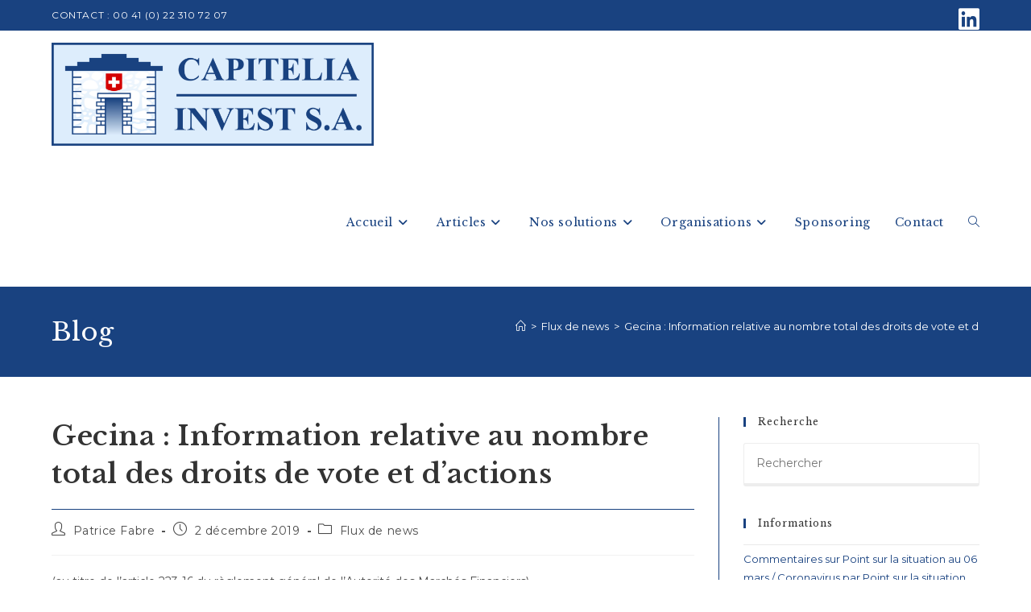

--- FILE ---
content_type: text/html; charset=utf-8
request_url: https://www.google.com/recaptcha/api2/aframe
body_size: 267
content:
<!DOCTYPE HTML><html><head><meta http-equiv="content-type" content="text/html; charset=UTF-8"></head><body><script nonce="eBGyIKHTYlT14uzlBHIbfQ">/** Anti-fraud and anti-abuse applications only. See google.com/recaptcha */ try{var clients={'sodar':'https://pagead2.googlesyndication.com/pagead/sodar?'};window.addEventListener("message",function(a){try{if(a.source===window.parent){var b=JSON.parse(a.data);var c=clients[b['id']];if(c){var d=document.createElement('img');d.src=c+b['params']+'&rc='+(localStorage.getItem("rc::a")?sessionStorage.getItem("rc::b"):"");window.document.body.appendChild(d);sessionStorage.setItem("rc::e",parseInt(sessionStorage.getItem("rc::e")||0)+1);localStorage.setItem("rc::h",'1769094008987');}}}catch(b){}});window.parent.postMessage("_grecaptcha_ready", "*");}catch(b){}</script></body></html>